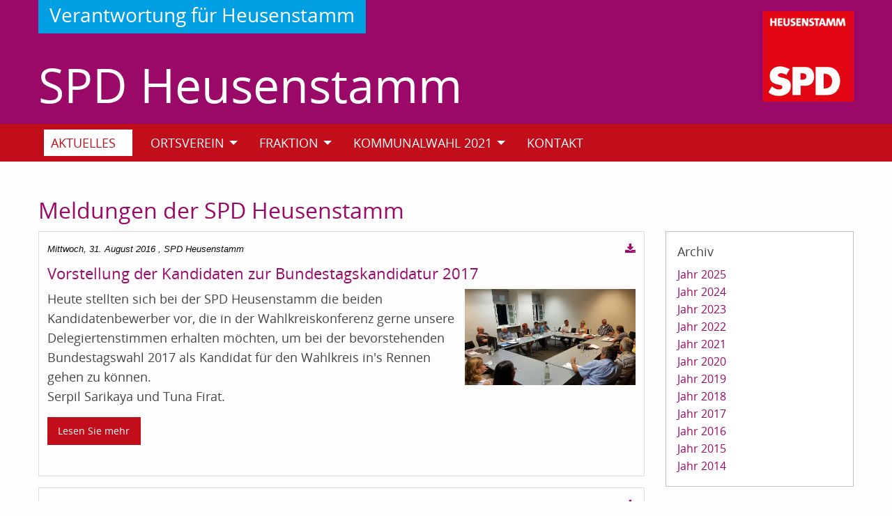

--- FILE ---
content_type: text/html; charset=UTF-8
request_url: http://spd-heusenstamm.de/meldungen/archive/2016-08
body_size: 4534
content:
<!DOCTYPE html><html lang="de">
<head>
<meta charset="utf-8">
<title>Meldungen - website title</title>
<meta name="viewport" content="width=device-width, initial-scale=1.0"><meta name="author" content="website author">
<meta name="robots" content="index,follow"><link href="/assets/app/spdtbnewsshariffstyles.css" media="screen" rel="stylesheet" />
<style type="text/css" media="screen">[data-responsive-menu] ul{display: none}@media screen and (min-width: 40em){.title-bar{display:none}}@media screen and (min-width: 64em){body{overflow-y: scroll}}</style>

<script>var cb=function(){var e=document.createElement("link");e.rel="stylesheet",e.media="print",e.href="/assets/print.css";var t=document.getElementsByTagName("head")[0];t.parentNode.insertBefore(e,t)},raf=requestAnimationFrame||mozRequestAnimationFrame||webkitRequestAnimationFrame||msRequestAnimationFrame;raf?raf(cb):window.addEventListener("load",cb);</script>
</head>
<body>
<noscript><iframe src="https://www.googletagmanager.com/ns.html?id=GTM-W369839"
height="0" width="0" style="display:none;visibility:hidden"></iframe></noscript>

<header id="header"><div class="row"><div class="medium-12 columns">

<header id="header" role="banner">
<div class="row">
<div class="medium-12 columns">
<figure class="imageitem logo"><a href="/"><img src="/medias/logo-spd-heusenstamm.jpg" alt="Logo-SPD-Heusenstamm" /></a></figure><p><a href="/">Verantwortung f&uuml;r Heusenstamm</a></p>
<h1><a href="/">SPD Heusenstamm</a></h1></div></div></header></div></header>
<nav><div class="row" role="main"><div class="medium-12 columns">

<div class="title-bar" data-responsive-toggle="main-menu" data-hide-for="large"><button class="menu-icon" type="button" data-toggle> </button>
<div class="title-bar-title">Menu</div></div>
<div id="main-menu" class="top-bar">
<nav class="top-bar-left" data-topbar="data-topbar"><ul class="menu" data-responsive-menu="drilldown large-dropdown">
    <li class="active has-submenu">
        <a class="onlylink" href="&#x23;">Aktuelles</a>
        <ul data-ident="subIdent3" class="submenu menu vertical" data-submenu="data-submenu">
            <li>
                <a href="&#x2F;termine-spd-heusenstamm">Termine</a>
            </li>
            <li class="active">
                <a href="&#x2F;meldungen">Meldungen</a>
            </li>
            <li>
                <a href="&#x2F;antraege">Anträge </a>
            </li>
        </ul>
    </li>
    <li class="has-submenu">
        <a class="onlylink" href="&#x23;">Ortsverein</a>
        <ul data-ident="subIdent4" class="submenu menu vertical" data-submenu="data-submenu">
            <li>
                <a href="&#x2F;vorstand">Vorstand</a>
            </li>
            <li>
                <a href="&#x2F;mitglied-werden">Mitglied werden</a>
            </li>
            <li>
                <a href="&#x2F;spenden">Spenden</a>
            </li>
        </ul>
    </li>
    <li class="has-submenu">
        <a class="onlylink" href="&#x23;">Fraktion</a>
        <ul data-ident="subIdent5" class="submenu menu vertical" data-submenu="data-submenu">
            <li>
                <a href="&#x2F;stadtverordnetenversammlung">Stadtverordnetenversammlung</a>
            </li>
            <li>
                <a href="&#x2F;magistrat">Magistrat</a>
            </li>
            <li>
                <a href="&#x2F;antraege">Anträge</a>
            </li>
        </ul>
    </li>
    <li class="has-submenu">
        <a class="onlylink" href="&#x23;">Kommunalwahl 2021</a>
        <ul data-ident="subIdent6" class="submenu menu vertical" data-submenu="data-submenu">
            <li class="has-submenu">
                <a href="&#x2F;kandidatinnen-und-kandidaten">Kandidatinnen und Kandidaten</a>
                <ul data-ident="subIdent7" class="submenu menu vertical" data-submenu="data-submenu">
                    <li>
                        <a href="&#x2F;halil-oeztas">Halil Öztas</a>
                    </li>
                    <li>
                        <a href="&#x2F;melanie-gomoluch">Melanie Gomoluch</a>
                    </li>
                    <li>
                        <a href="&#x2F;florian-hain">Florian Hain</a>
                    </li>
                    <li>
                        <a href="&#x2F;rolf-lang">Rolf Lang</a>
                    </li>
                    <li>
                        <a href="&#x2F;jose-moreno-perez">Jose Moreno Perez</a>
                    </li>
                    <li>
                        <a href="&#x2F;volker-sedlacek">Volker Sedlacek</a>
                    </li>
                    <li>
                        <a href="&#x2F;melis-karakas">Melis Karakas</a>
                    </li>
                    <li>
                        <a href="&#x2F;bernd-blesenkemper">Bernd Blesenkemper</a>
                    </li>
                    <li>
                        <a href="&#x2F;thomas-gogel">Thomas Gogel</a>
                    </li>
                    <li>
                        <a href="&#x2F;patrick-witte">Patrick Witte</a>
                    </li>
                    <li>
                        <a href="&#x2F;till-scholz">Till Scholz</a>
                    </li>
                    <li>
                        <a href="&#x2F;amelie-burek">Amelie Burek</a>
                    </li>
                    <li>
                        <a href="&#x2F;erik-schulze">Erik Schulze</a>
                    </li>
                    <li>
                        <a href="&#x2F;christian-weckesser">Christian Weckesser</a>
                    </li>
                    <li>
                        <a href="&#x2F;martin-turowski">Martin Turowski</a>
                    </li>
                    <li>
                        <a href="&#x2F;andrea-koeper">Andrea Köper</a>
                    </li>
                    <li>
                        <a href="&#x2F;larissa-muenz">Larissa Münz</a>
                    </li>
                    <li>
                        <a href="&#x2F;andrea-gerlach">Andrea Gerlach</a>
                    </li>
                    <li>
                        <a href="&#x2F;oliver-cramm">Oliver Cramm</a>
                    </li>
                    <li>
                        <a href="&#x2F;christine-loewe">Christine Löwe</a>
                    </li>
                    <li>
                        <a href="&#x2F;ulf-koeper">Ulf Köper</a>
                    </li>
                    <li>
                        <a href="&#x2F;andrea-faber">Andrea Faber</a>
                    </li>
                    <li>
                        <a href="&#x2F;jens-best">Jens Best</a>
                    </li>
                    <li>
                        <a href="&#x2F;sonja-sigl">Sonja Fohrmann-Sigl</a>
                    </li>
                    <li>
                        <a href="&#x2F;jan-fohrmann-sigl">Jan Fohrmann-Sigl</a>
                    </li>
                    <li>
                        <a href="&#x2F;hans-juergen-raue">Hans Jürgen Raue</a>
                    </li>
                    <li>
                        <a href="&#x2F;gerd-hibbeler">Gerd Hibbeler</a>
                    </li>
                </ul>
            </li>
            <li class="has-submenu">
                <a class="onlylink" href="&#x23;">Wahlprogramm</a>
                <ul data-ident="subIdent8" class="submenu menu vertical" data-submenu="data-submenu">
                    <li>
                        <a href="&#x2F;einleitung-wahlprogramm-2021">Einleitung</a>
                    </li>
                    <li>
                        <a href="&#x2F;soziales">Bürger, Soziales & Bildung</a>
                    </li>
                    <li>
                        <a href="&#x2F;mobilitaet">Mobilität</a>
                    </li>
                    <li>
                        <a href="&#x2F;wohnen">Wohnen</a>
                    </li>
                    <li>
                        <a href="&#x2F;klima">Klima</a>
                    </li>
                    <li>
                        <a href="&#x2F;natur">Natur</a>
                    </li>
                    <li>
                        <a href="&#x2F;stadtplanung-infrastruktur">Stadtplanung & Infrastruktur</a>
                    </li>
                    <li>
                        <a href="&#x2F;ehrenamt-sport-kultur">Ehrenamt, SPort & Kultur</a>
                    </li>
                    <li>
                        <a href="&#x2F;arbeit">Arbeit</a>
                    </li>
                    <li>
                        <a href="&#x2F;digitalisierung">Digitalisierung</a>
                    </li>
                    <li>
                        <a href="&#x2F;finanzen">Finanzen</a>
                    </li>
                    <li>
                        <a href="&#x2F;rembruecken">Rembrücken</a>
                    </li>
                </ul>
            </li>
            <li>
                <a href="&#x2F;erfolgsrezepte-fuer-heusenstamm">Erfolgsrezepte für Heusenstamm</a>
            </li>
        </ul>
    </li>
    <li>
        <a href="&#x2F;kontakt">Kontakt</a>
    </li>
</ul></nav></div></div></div></nav>
<div class="row"><div class="medium-9 columns" role="main">

<div class="row">
<div class="medium-12 columns"></div></div>
<h1 class="news-group-headline">Meldungen der SPD Heusenstamm</h1>
<article class="news-article first-element">
<header class="news-article-header" id="blog160">
<time class="news-date" datetime="2016-08-31 00:04:00">Mittwoch, 31. August 2016</time>
<span class="news-article-author">, SPD Heusenstamm</span>
<ul class="inline-list right">
<li class="toolbar-list-element"><a href="/pdf/blog/160/12" title="Diesen Artikel als PDF herunterladen" target="_blank"><i class="fa fa-download" aria-hidden="true"> </i></a></li></ul>
<h2>Vorstellung der Kandidaten zur Bundestagskandidatur 2017</h2></header>
<figure class="news-article-teaser-imageitem right "><img src="/medias/news/2016/kandidatenvorstellung-30-08-16.jpg" width="250" height="141" alt="Kandidatenvorstellung-30.08.16" /></figure><p>Heute stellten sich bei der SPD Heusenstamm die beiden Kandidatenbewerber vor, die in der Wahlkreiskonferenz gerne unsere Delegiertenstimmen erhalten m&ouml;chten, um bei der bevorstehenden Bundestagswahl 2017 als Kandidat f&uuml;r den Wahlkreis in's Rennen gehen zu k&ouml;nnen.<br /> Serpil Sarikaya und Tuna Firat.</p><footer class="news-article-footer">
<p class="news-article-readmore">
<a href="/meldungen/vorstellung-der-kandidaten-zur-bundestagskandidatur-2017-1472594815/2016/08/31#blog160" class="button setBacklink" data-backlink="/meldungen/archive/2016-08" title="Lesen Sie mehr zu Vorstellung der Kandidaten zur Bundestagskandidatur 2017">Lesen Sie mehr</a></p></footer></article>
<article class="news-article">
<header class="news-article-header" id="blog159">
<time class="news-date" datetime="2016-08-20 23:05:00">Samstag, 20. August 2016</time>
<span class="news-article-author">, SPD Heusenstamm</span>
<ul class="inline-list right">
<li class="toolbar-list-element"><a href="/pdf/blog/159/12" title="Diesen Artikel als PDF herunterladen" target="_blank"><i class="fa fa-download" aria-hidden="true"> </i></a></li></ul>
<h2>SPD Heusenstamm lädt zur Fahrradtour zur Oberschweinstiege</h2></header>
<figure class="news-article-teaser-imageitem right "><img src="/medias/news/2016/d751821-fahradtour.jpg" width="166" height="250" alt="D75_1821-Fahradtour" /></figure><p></p>
<p style="margin-bottom: 0cm;"><span style="font-family: Arial,serif;">Ziel der diesj&auml;hrigen Fahrradtour der SPD Heusenstamm ist das rustikale Wirtshaus an der Oberschweinstiege im Frankfurter Stadtwald, direkt am Jakobiweiher gelegen.</span></p>
<p style="margin-bottom: 0cm;"><span style="font-family: Arial,serif;">Mitglieder, Freunde und Interessierte, die sich fit genug f&uuml;hlen f&uuml;r eine Fahrradstrecke, hin und zur&uuml;ck von ca. 30 km, sind herzlich zu dieser Tour eingeladen.</span></p>
<p style="margin-bottom: 0cm;"><span style="font-family: Arial,serif;">Start ist am 28.August um 10.00 Uhr ab der TSV Turnhalle, Jahnstr.</span></p>
<p style="margin-bottom: 0cm;"><span style="font-family: Arial,serif;"></span></p>
<p style="margin-bottom: 0cm;"><span style="font-family: Arial,serif;">Gegen 15 Uhr wird die Fahrradtruppe wieder in Heusenstamm sein.</span></p>
<p>&nbsp;</p>
<p>&nbsp;</p><footer class="news-article-footer">
<p class="news-article-readmore">
<a href="/meldungen/spd-heusenstamm-laedt-zur-fahrradtour-zur-oberschweinstiege-1471727237/2016/08/20#blog159" class="button setBacklink setBacklink" data-backlink="/meldungen/archive/2016-08" title="Lesen Sie mehr zu SPD Heusenstamm l&auml;dt zur Fahrradtour zur Oberschweinstiege">Lesen Sie mehr</a></p></footer></article>
<article class="news-article">
<header class="news-article-header" id="blog158">
<time class="news-date" datetime="2016-08-18 10:15:00">Donnerstag, 18. August 2016</time>
<span class="news-article-author">, SPD Heusenstamm</span>
<ul class="inline-list right">
<li class="toolbar-list-element"><a href="/pdf/blog/158/12" title="Diesen Artikel als PDF herunterladen" target="_blank"><i class="fa fa-download" aria-hidden="true"> </i></a></li></ul>
<h2>Interkommunales Treffen der SPD-Fraktionen Heusenstamm und Obertshausen</h2></header>
<figure class="news-article-teaser-imageitem right "><img src="/medias/news/2016/treffen-spd-heusenstamm-obertshausen-kopie.jpg" width="250" height="188" alt="Treffen SPD Heusenstamm Obertshausen - Kopie" /></figure><p><span style="font-size: 10pt; font-family: 'Arial','sans-serif';">Halil &Ouml;ztas, B&uuml;rgermeister der Stadt Heusenstamm, hatte die SPD-<span class="hide"> F</span></span><span style="font-size: 10pt; font-family: 'Arial','sans-serif';">raktionen Obertshausen und Heusenstamm und Ulrike Alex, Landtagsabgeordnete des Wahlkreises, zu einem ersten Erfahrungsaustausch nach der Kommunalwahl im M&auml;rz 2016 in das Schlossrathaus eingeladen.</span></p><footer class="news-article-footer">
<p class="news-article-readmore">
<a href="/meldungen/interkommunales-treffen-der-spd-fraktionen-heusenstamm-und-obertshausen-1471508235/2016/08/18#blog158" class="button setBacklink setBacklink setBacklink" data-backlink="/meldungen/archive/2016-08" title="Lesen Sie mehr zu Interkommunales Treffen der SPD-Fraktionen Heusenstamm und Obertshausen">Lesen Sie mehr</a></p></footer></article></div><aside class="medium-3 columns asideright" role="complementary">

<div class="callout panel news-archive-list-container" data-magellan-expedition="fixed"><h3>Archiv</h3>
<ul class="news-archive-list pluginarchive">
<li class="news-archive-list-item">
<a class="element-toogle" data-ident="2025">Jahr 2025</a>
<ul class="news-archive-sublist" id="2025">
<li class="news-archive-list-item">
<a href="/meldungen/archive/2025-12" class="news-archive-sublist-link">Dezember</a></li></ul></li>
<li class="news-archive-list-item">
<a class="element-toogle" data-ident="2024">Jahr 2024</a>
<ul class="news-archive-sublist" id="2024">
<li class="news-archive-list-item">
<a href="/meldungen/archive/2024-08" class="news-archive-sublist-link">August</a></li>
<li class="news-archive-list-item">
<a href="/meldungen/archive/2024-07" class="news-archive-sublist-link">Juli</a></li>
<li class="news-archive-list-item">
<a href="/meldungen/archive/2024-06" class="news-archive-sublist-link">Juni</a></li></ul></li>
<li class="news-archive-list-item">
<a class="element-toogle" data-ident="2023">Jahr 2023</a>
<ul class="news-archive-sublist" id="2023">
<li class="news-archive-list-item">
<a href="/meldungen/archive/2023-07" class="news-archive-sublist-link">Juli</a></li>
<li class="news-archive-list-item">
<a href="/meldungen/archive/2023-05" class="news-archive-sublist-link">Mai</a></li>
<li class="news-archive-list-item">
<a href="/meldungen/archive/2023-03" class="news-archive-sublist-link">März</a></li>
<li class="news-archive-list-item">
<a href="/meldungen/archive/2023-01" class="news-archive-sublist-link">Januar</a></li></ul></li>
<li class="news-archive-list-item">
<a class="element-toogle" data-ident="2022">Jahr 2022</a>
<ul class="news-archive-sublist" id="2022">
<li class="news-archive-list-item">
<a href="/meldungen/archive/2022-09" class="news-archive-sublist-link">September</a></li>
<li class="news-archive-list-item">
<a href="/meldungen/archive/2022-06" class="news-archive-sublist-link">Juni</a></li>
<li class="news-archive-list-item">
<a href="/meldungen/archive/2022-03" class="news-archive-sublist-link">März</a></li>
<li class="news-archive-list-item">
<a href="/meldungen/archive/2022-02" class="news-archive-sublist-link">Februar</a></li></ul></li>
<li class="news-archive-list-item">
<a class="element-toogle" data-ident="2021">Jahr 2021</a>
<ul class="news-archive-sublist" id="2021">
<li class="news-archive-list-item">
<a href="/meldungen/archive/2021-11" class="news-archive-sublist-link">November</a></li>
<li class="news-archive-list-item">
<a href="/meldungen/archive/2021-09" class="news-archive-sublist-link">September</a></li>
<li class="news-archive-list-item">
<a href="/meldungen/archive/2021-06" class="news-archive-sublist-link">Juni</a></li>
<li class="news-archive-list-item">
<a href="/meldungen/archive/2021-04" class="news-archive-sublist-link">April</a></li></ul></li>
<li class="news-archive-list-item">
<a class="element-toogle" data-ident="2020">Jahr 2020</a>
<ul class="news-archive-sublist" id="2020">
<li class="news-archive-list-item">
<a href="/meldungen/archive/2020-12" class="news-archive-sublist-link">Dezember</a></li>
<li class="news-archive-list-item">
<a href="/meldungen/archive/2020-11" class="news-archive-sublist-link">November</a></li>
<li class="news-archive-list-item">
<a href="/meldungen/archive/2020-10" class="news-archive-sublist-link">Oktober</a></li>
<li class="news-archive-list-item">
<a href="/meldungen/archive/2020-09" class="news-archive-sublist-link">September</a></li>
<li class="news-archive-list-item">
<a href="/meldungen/archive/2020-08" class="news-archive-sublist-link">August</a></li>
<li class="news-archive-list-item">
<a href="/meldungen/archive/2020-07" class="news-archive-sublist-link">Juli</a></li>
<li class="news-archive-list-item">
<a href="/meldungen/archive/2020-05" class="news-archive-sublist-link">Mai</a></li>
<li class="news-archive-list-item">
<a href="/meldungen/archive/2020-04" class="news-archive-sublist-link">April</a></li>
<li class="news-archive-list-item">
<a href="/meldungen/archive/2020-02" class="news-archive-sublist-link">Februar</a></li>
<li class="news-archive-list-item">
<a href="/meldungen/archive/2020-01" class="news-archive-sublist-link">Januar</a></li></ul></li>
<li class="news-archive-list-item">
<a class="element-toogle" data-ident="2019">Jahr 2019</a>
<ul class="news-archive-sublist" id="2019">
<li class="news-archive-list-item">
<a href="/meldungen/archive/2019-12" class="news-archive-sublist-link">Dezember</a></li>
<li class="news-archive-list-item">
<a href="/meldungen/archive/2019-11" class="news-archive-sublist-link">November</a></li>
<li class="news-archive-list-item">
<a href="/meldungen/archive/2019-10" class="news-archive-sublist-link">Oktober</a></li>
<li class="news-archive-list-item">
<a href="/meldungen/archive/2019-09" class="news-archive-sublist-link">September</a></li>
<li class="news-archive-list-item">
<a href="/meldungen/archive/2019-08" class="news-archive-sublist-link">August</a></li>
<li class="news-archive-list-item">
<a href="/meldungen/archive/2019-05" class="news-archive-sublist-link">Mai</a></li>
<li class="news-archive-list-item">
<a href="/meldungen/archive/2019-04" class="news-archive-sublist-link">April</a></li>
<li class="news-archive-list-item">
<a href="/meldungen/archive/2019-03" class="news-archive-sublist-link">März</a></li>
<li class="news-archive-list-item">
<a href="/meldungen/archive/2019-02" class="news-archive-sublist-link">Februar</a></li>
<li class="news-archive-list-item">
<a href="/meldungen/archive/2019-01" class="news-archive-sublist-link">Januar</a></li></ul></li>
<li class="news-archive-list-item">
<a class="element-toogle" data-ident="2018">Jahr 2018</a>
<ul class="news-archive-sublist" id="2018">
<li class="news-archive-list-item">
<a href="/meldungen/archive/2018-12" class="news-archive-sublist-link">Dezember</a></li>
<li class="news-archive-list-item">
<a href="/meldungen/archive/2018-10" class="news-archive-sublist-link">Oktober</a></li>
<li class="news-archive-list-item">
<a href="/meldungen/archive/2018-09" class="news-archive-sublist-link">September</a></li>
<li class="news-archive-list-item">
<a href="/meldungen/archive/2018-08" class="news-archive-sublist-link">August</a></li>
<li class="news-archive-list-item">
<a href="/meldungen/archive/2018-07" class="news-archive-sublist-link">Juli</a></li>
<li class="news-archive-list-item">
<a href="/meldungen/archive/2018-05" class="news-archive-sublist-link">Mai</a></li>
<li class="news-archive-list-item">
<a href="/meldungen/archive/2018-03" class="news-archive-sublist-link">März</a></li>
<li class="news-archive-list-item">
<a href="/meldungen/archive/2018-02" class="news-archive-sublist-link">Februar</a></li></ul></li>
<li class="news-archive-list-item">
<a class="element-toogle" data-ident="2017">Jahr 2017</a>
<ul class="news-archive-sublist" id="2017">
<li class="news-archive-list-item">
<a href="/meldungen/archive/2017-12" class="news-archive-sublist-link">Dezember</a></li>
<li class="news-archive-list-item">
<a href="/meldungen/archive/2017-11" class="news-archive-sublist-link">November</a></li>
<li class="news-archive-list-item">
<a href="/meldungen/archive/2017-10" class="news-archive-sublist-link">Oktober</a></li>
<li class="news-archive-list-item">
<a href="/meldungen/archive/2017-09" class="news-archive-sublist-link">September</a></li>
<li class="news-archive-list-item">
<a href="/meldungen/archive/2017-08" class="news-archive-sublist-link">August</a></li>
<li class="news-archive-list-item">
<a href="/meldungen/archive/2017-04" class="news-archive-sublist-link">April</a></li>
<li class="news-archive-list-item">
<a href="/meldungen/archive/2017-03" class="news-archive-sublist-link">März</a></li>
<li class="news-archive-list-item">
<a href="/meldungen/archive/2017-02" class="news-archive-sublist-link">Februar</a></li>
<li class="news-archive-list-item">
<a href="/meldungen/archive/2017-01" class="news-archive-sublist-link">Januar</a></li></ul></li>
<li class="news-archive-list-item">
<a class="element-toogle" data-ident="2016">Jahr 2016</a>
<ul class="news-archive-sublist" id="2016">
<li class="news-archive-list-item">
<a href="/meldungen/archive/2016-10" class="news-archive-sublist-link">Oktober</a></li>
<li class="news-archive-list-item">
<a href="/meldungen/archive/2016-08" class="news-archive-sublist-link">August</a></li>
<li class="news-archive-list-item">
<a href="/meldungen/archive/2016-04" class="news-archive-sublist-link">April</a></li>
<li class="news-archive-list-item">
<a href="/meldungen/archive/2016-03" class="news-archive-sublist-link">März</a></li>
<li class="news-archive-list-item">
<a href="/meldungen/archive/2016-02" class="news-archive-sublist-link">Februar</a></li>
<li class="news-archive-list-item">
<a href="/meldungen/archive/2016-01" class="news-archive-sublist-link">Januar</a></li></ul></li>
<li class="news-archive-list-item">
<a class="element-toogle" data-ident="2015">Jahr 2015</a>
<ul class="news-archive-sublist" id="2015">
<li class="news-archive-list-item">
<a href="/meldungen/archive/2015-10" class="news-archive-sublist-link">Oktober</a></li>
<li class="news-archive-list-item">
<a href="/meldungen/archive/2015-07" class="news-archive-sublist-link">Juli</a></li></ul></li>
<li class="news-archive-list-item">
<a class="element-toogle" data-ident="2014">Jahr 2014</a>
<ul class="news-archive-sublist" id="2014">
<li class="news-archive-list-item">
<a href="/meldungen/archive/2014-11" class="news-archive-sublist-link">November</a></li>
<li class="news-archive-list-item">
<a href="/meldungen/archive/2014-01" class="news-archive-sublist-link">Januar</a></li></ul></li></ul></div></aside></div>
<footer id="footer"><div class="row"><div class="medium-12 columns">

<div class="row">
<div class="medium-12 columns">
<div class="row">
<div class="medium-6 columns"><p>Sozialdemokratische Partei Deutschlands<br />Ortsverein Heusenstamm <br />In Herrngarten 1 <br />63150 Heusenstamm</p></div>
<div class="medium-6 columns">
<nav class="navigation"><ul class="navigation-list">
    <li>
        <a href="&#x2F;">Start</a>
    </li>
    <li>
        <a href="&#x2F;impressum">Impressum</a>
    </li>
    <li>
        <a href="&#x2F;datenschutzerklaerung">Datenschutzerklärung</a>
    </li>
    <li>
        <a href="&#x2F;kontakt">Kontakt</a>
    </li>
</ul></nav></div>
</div></div></div></div></footer><script>function downloadJSAtOnload(){var element=document.createElement("script");element.src="/assets/app/spdtbnewsshariffscripts.js";document.body.appendChild(element);}if(window.addEventListener){window.addEventListener("load",downloadJSAtOnload,false);}else if(window.attachEvent){window.attachEvent("onload",downloadJSAtOnload);}else{window.onload=downloadJSAtOnload;}</script></body>
</html>